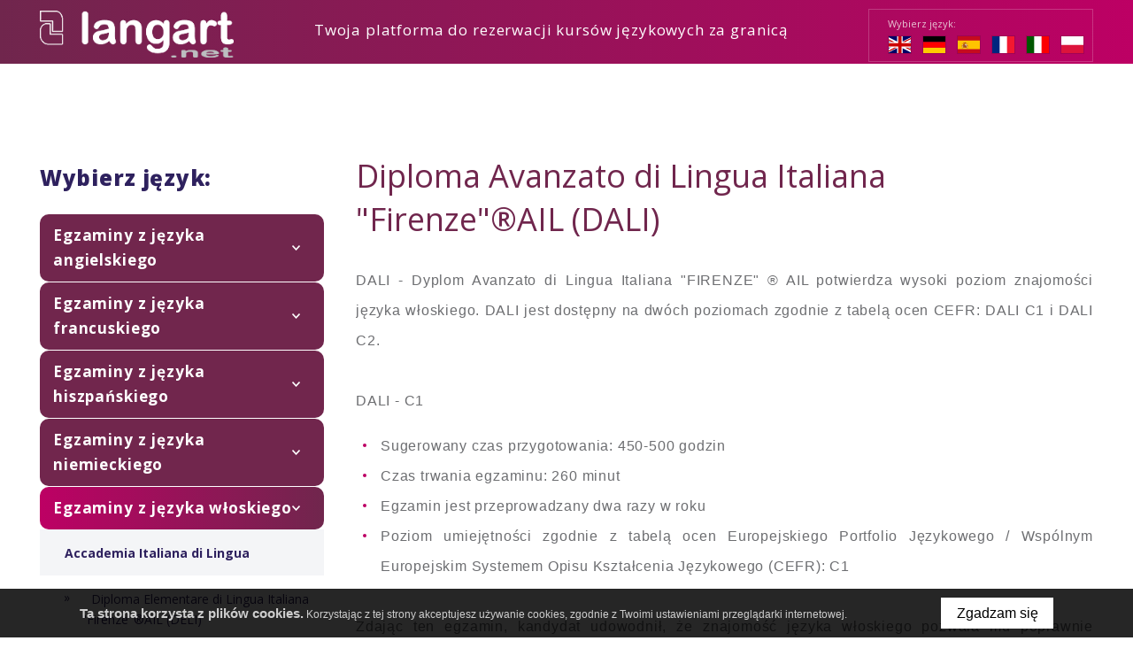

--- FILE ---
content_type: text/html; charset=UTF-8
request_url: https://pl.langart.net/diploma-avanzato-di-lingua-italiana-firenzerail-dali
body_size: 16536
content:
<!DOCTYPE html>
<html xmlns="http://www.w3.org/1999/xhtml" xml:lang="pl" lang="pl" data-wcag-font="0">
<head>
    <title>Diploma Avanzato di Lingua Italiana &quot;Firenze&quot;®AIL (DALI)</title>
    	<meta charset="utf-8" />
	<meta name="robots" content="index, follow" />
	<meta name="revisit-after" content="2 days" />
	<meta name="viewport" content="width=device-width, initial-scale=1.0, maximum-scale=1.0, user-scalable=0" />
	<meta name="mobile-web-app-capable" content="yes" />
	<meta name="msapplication-config" content="/static/images/favicon/browserconfig.xml" />
	<meta name="theme-color" content="#88a933" />
	<meta name="msapplication-navbutton-color" content="#88a933" />
	<meta name="apple-mobile-web-app-status-bar-style" content="#88a933" />
	<meta name="msapplication-TileColor" content="#88a933" />
	<meta name="keywords" content="DALI" />
	<meta name="description" content="" />
    	<link rel="mask-icon" href="/static/images/favicon/safari-pinned-tab.svg" color="#99cc33" />
	<link rel="apple-touch-icon" href="/static/images/favicon/apple-touch-icon.png" sizes="180x180" />
	<link rel="icon" href="/static/images/favicon/favicon-32x32.png" type="image/png" sizes="32x32" />
	<link rel="icon" href="/static/images/favicon/favicon-16x16.png" type="image/png" sizes="16x16" />
	<link rel="manifest" href="/static/images/favicon/site.webmanifest" />
	<link rel="shortcut icon" href="/favicon.ico" type="image/x-icon" />
	<link rel="alternate" href="https://langart.net/" hreflang="en-GB" />
	<link rel="alternate" href="https://de.langart.net/" hreflang="de-DE" />
	<link rel="alternate" href="https://es.langart.net/" hreflang="es-ES" />
	<link rel="alternate" href="https://fr.langart.net/" hreflang="fr-FR" />
	<link rel="alternate" href="https://it.langart.net/" hreflang="it-IT" />
    	<link rel="stylesheet" type="text/css" href="/static/lib/jquery-ui/css/jquery-ui.min.css" />
	<link rel="stylesheet" type="text/css" href="/static/lib/bootstrap/css/bootstrap.min.css" />
	<link rel="stylesheet" type="text/css" href="/static/lib/icheck/css/icheck.css" />
	<link rel="stylesheet" type="text/css" href="/static/lib/font-awesome/css/font-awesome.min.css" />
	<link rel="stylesheet" type="text/css" href="/static/lib/jquery-fancybox/css/jquery.fancybox.min.css" />
	<link rel="stylesheet" type="text/css" href="/static/lib/select2/css/select2.min.css" />
	<link rel="stylesheet" type="text/css" href="/static/lib/slick/css/slick.min.css" />
	<link rel="stylesheet" type="text/css" href="/static/lib/flag-icon/css/flag-icon.css" />
	<link rel="stylesheet" type="text/css" href="/static/lib/base/css/base.min.css" />
	<link rel="stylesheet" type="text/css" href="https://fonts.googleapis.com/css?family=Open+Sans:300,300i,400,400i,600,600i,700,700i,800,800i&amp;subset=latin-ext" />
	<link rel="stylesheet" type="text/css" href="/static/css/fonts.css" />
	<link rel="stylesheet" type="text/css" href="/static/css/style.css?v=1" />
	<link rel="stylesheet" type="text/css" href="/static/css/responsive.css" />
	<link rel="stylesheet" type="text/css" href="/static/css/wcag.css" />
    	<!--[if lt IE 9]><script src="/static/lib/html/js/html5shiv-3.7.3.min.js"></script><![endif]-->
	<!--[if lt IE 9]><script src="/static/lib/html/js/respond-1.4.2.min.js"></script><![endif]-->
	<script src="/static/lib/jquery/js/jquery.min.js"></script>
	<script src="/static/lib/jquery-migrate/js/jquery-migrate-1.4.1.min.js"></script>
	<script src="/static/lib/jquery-ui/js/jquery-ui.min.js"></script>
	<script src="/static/lib/bootstrap/js/bootstrap.min.js"></script>
	<script src="/static/lib/icheck/js/icheck.min.js"></script>
	<script src="/static/lib/cookie/js/cookie.policy.min.js"></script>
	<script src="/static/lib/jquery-fancybox/js/jquery.fancybox.min.js"></script>
	<script src="/static/lib/tabs/jquery.idTabs.js"></script>
	<script src="/static/lib/jquery-lazyload/js/jquery.lazyload.min.js"></script>
	<script src="/static/lib/jquery-match-height/js/jquery.matchHeight.min.js"></script>
	<script src="/static/lib/jquery-scrollto/js/jquery-scrollto.min.js"></script>
	<script src="/static/lib/select2/js/select2.full.min.js"></script>
	<script src="/static/lib/select2/js/i18n/pl.js"></script>
	<script src="/static/lib/slick/js/slick.min.js"></script>
	<script src="/static/lib/base/js/base.min.js"></script>
	<script src="/static/js/advert.js"></script>
	<script src="/static/js/scripts.js"></script>
    <!-- Google tag (gtag.js) -->
<script async src="https://www.googletagmanager.com/gtag/js?id=G-4FY83WNXDZ"></script>
<script>
  window.dataLayer = window.dataLayer || [];
  function gtag(){dataLayer.push(arguments);}
  gtag('js', new Date());

  gtag('config', 'G-4FY83WNXDZ');
</script>                        </head>
<body class="sticky-footer subpage ">
        <script id="rmv-b69820b84296b7b">
    $(function(){
        var browserAlert = $('<div>');
        browserAlert.attr('id', 'b69820b84296b7b');

        var advertPolicy = false;
        for (var b = document.cookie.split(";"), c = 0; c < b.length; c++) {
            var d = b[c].substr(0, b[c].indexOf("=")),
                e = b[c].substr(b[c].indexOf("=")+1);

            if (d = d.replace(/^\s+|\s+$/g,""), "ADVERT_POLICY" == d && "1" == e) {
                advertPolicy = true;
                break;
            }
        }

        if (advertPolicy === false && typeof window.advertChecker === "undefined") {
            browserAlert.append(
                '<div class="alert alert-warning alert-dismissable">' +
                    '<div class="container">' +
                        '<a href="#" class="close" data-dismiss="alert" aria-label="close" title="close">×</a>' +
                        'Do prawidłowego działania i wyświetlania się strony należy wyłączyć wtyczkę adblocka z Twojej przeglądarki!' +
                    '</div>' +
                '</div>');
            $('body').prepend(browserAlert);
            $('#b69820b84296b7b .alert [data-dismiss="alert"]').on('click touch', function() {
                var b = new Date;
                b.setDate(b.getDate()+365);
                document.cookie="ADVERT_POLICY=1; expires="+b.toUTCString()+"; path=/";
                $(this).closest('alert').hide();
            });
            $('head').append(
                '<style>' +
                    '#b69820b84296b7b { width: 100%; font-size: 12px; clear: both; }' +
                    '#b69820b84296b7b .alert { padding-top: 7px; padding-bottom: 7px; margin-bottom:0; line-height: 21px; border-radius: 0px; }' +
                '</style>'
            );
        }
        $("#rmv-b69820b84296b7b").remove();
    });
</script>    <div id="container-page">
        <div id="page">
            <header>
                                <div class="top">
    <div class="container">
        <div class="logo">
            <a href="https://pl.langart.net/" title="Langart">
                <img src="/static/images/logo.png" alt="" />
            </a>
        </div>
            <div class="lang-box">
        <span>Wybierz język:</span>
        <ul class="clear">
                            <li>
                    <a href="https://langart.net/" title="English">
                        <img src="/static/images/flags/gb.svg" alt="" />
                    </a>
                </li>
                            <li>
                    <a href="https://de.langart.net/" title="Deutsch">
                        <img src="/static/images/flags/de.svg" alt="" />
                    </a>
                </li>
                            <li>
                    <a href="https://es.langart.net/" title="español">
                        <img src="/static/images/flags/es.svg" alt="" />
                    </a>
                </li>
                            <li>
                    <a href="https://fr.langart.net/" title="français">
                        <img src="/static/images/flags/fr.svg" alt="" />
                    </a>
                </li>
                            <li>
                    <a href="https://it.langart.net/" title="italiano">
                        <img src="/static/images/flags/it.svg" alt="" />
                    </a>
                </li>
                            <li class="active">
                    <a href="https://pl.langart.net/" title="polski">
                        <img src="/static/images/flags/pl.svg" alt="" />
                    </a>
                </li>
                    </ul>
    </div>
                    <h2>Twoja platforma do rezerwacji kursów językowych za granicą</h2>
            </div>
</div>
            </header>
            <div id="content">
                <div class="container">
                                    </div>
                <section class="text-box-container">
    <div class="container">
                <div class="ad-box">
            <div class="container">
                <div class="add-box-content clear">
                    <div class="bananer text-center">
                            <div class="bananer text-center">
        <a href="https://englishonline.sjv.io/c/3527684/1316567/14579" target="_top" id="1316567"><img src="//a.impactradius-go.com/display-ad/14579-1316567" border="0" alt="" width="600" height="314"/></a><img height="0" width="0" src="https://imp.pxf.io/i/3527684/1316567/14579" style="position:absolute;visibility:hidden;" border="0" />    </div>
                        </div>
                </div>
            </div>
        </div>
        <div class="content-left">
            <div class="submenu submenu-egzam">
                <h2>Wybierz język:</h2>
                    <ul>
                    <li>
                <a href="/egzaminy-z-jezyka-angielskiego" title="Egzaminy z języka angielskiego">
                    Egzaminy z języka angielskiego                </a>
                    <ul>
                    <li>
                <a href="/cambridge-assessment-group" title="Cambridge Assessment Group">
                    Cambridge Assessment Group                </a>
                    <ul>
                    <li>
                <a href="/cambridge-assessment-english" title="Cambridge Assessment English">
                    Cambridge Assessment English                </a>
                    <ul>
                    <li>
                <a href="/cambridge-esol-professional-english" title="Cambridge ESOL Professional English">
                    Cambridge ESOL Professional English                </a>
                    <ul>
                    <li>
                <a href="/international-certificate-in-financial-english-cambridge-icfe" title="International Certificate in Financial English (Cambridge ICFE)">
                    International Certificate in Financial English (Cambridge ICFE)                </a>
                            </li>
                    <li>
                <a href="/international-legal-english-certificate-cambridge-ilec" title="International Legal English Certificate (Cambridge ILEC)">
                    International Legal English Certificate (Cambridge ILEC)                </a>
                            </li>
            </ul>
            </li>
                    <li>
                <a href="/cambridge-english-general-english" title="Cambridge English (General English)">
                    Cambridge English (General English)                </a>
                    <ul>
                    <li>
                <a href="/key-english-test-ket" title="Key English Test (KET)">
                    Key English Test (KET)                </a>
                            </li>
                    <li>
                <a href="/preliminary-english-test-pet" title="Preliminary English Test (PET)">
                    Preliminary English Test (PET)                </a>
                            </li>
                    <li>
                <a href="/first-certificate-in-english-fce" title="First Certificate in English (FCE)">
                    First Certificate in English (FCE)                </a>
                            </li>
                    <li>
                <a href="/certificate-in-advanced-english-cae" title="Certificate in Advanced English (CAE)">
                    Certificate in Advanced English (CAE)                </a>
                            </li>
                    <li>
                <a href="/cerificate-of-proficiency-in-english-cpe" title="Cerificate of Proficiency in English (CPE)">
                    Cerificate of Proficiency in English (CPE)                </a>
                            </li>
                    <li>
                <a href="/business-english-certificates-bec" title="Business English Certificates (BEC)">
                    Business English Certificates (BEC)                </a>
                            </li>
            </ul>
            </li>
                    <li>
                <a href="/cambridge-english-teaching-qualifications" title="Cambridge English Teaching Qualifications">
                    Cambridge English Teaching Qualifications                </a>
                    <ul>
                    <li>
                <a href="/certificate-in-english-language-teaching-to-adults-celta" title="Certificate in English Language Teaching to Adults (CELTA)">
                    Certificate in English Language Teaching to Adults (CELTA)                </a>
                            </li>
                    <li>
                <a href="/certificate-in-english-language-teaching-to-young-learners-celtyl" title="Certificate in English Language Teaching to Young Learners (CELTYL)">
                    Certificate in English Language Teaching to Young Learners (CELTYL)                </a>
                            </li>
                    <li>
                <a href="/diploma-in-english-language-teaching-delta-modules" title="Diploma in English Language Teaching (Delta Modules)">
                    Diploma in English Language Teaching (Delta Modules)                </a>
                            </li>
            </ul>
            </li>
            </ul>
            </li>
            </ul>
            </li>
                    <li>
                <a href="/educational-testing-service-ets" title="Educational Testing Service (ETS)">
                    Educational Testing Service (ETS)                </a>
                    <ul>
                    <li>
                <a href="/test-of-english-as-a-foreign-language-toeflr" title="Test of English as a Foreign Language (TOEFL®)">
                    Test of English as a Foreign Language (TOEFL®)                </a>
                            </li>
                    <li>
                <a href="/test-of-english-for-international-communication-toeicr" title="Test of English for International Communication (TOEIC®)">
                    Test of English for International Communication (TOEIC®)                </a>
                            </li>
            </ul>
            </li>
                    <li>
                <a href="/international-english-language-testing-system-ielts" title="International English Language Testing System (IELTS)">
                    International English Language Testing System (IELTS)                </a>
                            </li>
                    <li>
                <a href="/london-chamber-of-commerce-and-industry-international-qualifications-lcci" title="London Chamber of Commerce and Industry International Qualifications (LCCI)">
                    London Chamber of Commerce and Industry International Qualifications (LCCI)                </a>
                    <ul>
                    <li>
                <a href="/english-for-business-efb" title="English for Business (EFB)">
                    English for Business (EFB)                </a>
                            </li>
                    <li>
                <a href="/english-language-skills-assessment-elsa" title="English Language Skills Assessment (ELSA)">
                    English Language Skills Assessment (ELSA)                </a>
                            </li>
                    <li>
                <a href="/lcci-english-for-commerce" title="LCCI English for Commerce">
                    LCCI English for Commerce                </a>
                            </li>
                    <li>
                <a href="/lcci-english-for-tourism" title="LCCI English for Tourism">
                    LCCI English for Tourism                </a>
                            </li>
                    <li>
                <a href="/foundation-english-language-skills-assessment-felsa" title="Foundation English Language Skills Assessment (FELSA)">
                    Foundation English Language Skills Assessment (FELSA)                </a>
                            </li>
                    <li>
                <a href="/first-certificate-for-teachers-of-business-english-ftbe" title="First Certificate for Teachers of Business English (FTBE)">
                    First Certificate for Teachers of Business English (FTBE)                </a>
                            </li>
                    <li>
                <a href="/practical-business-english-pbe" title="Practical Business English (PBE)">
                    Practical Business English (PBE)                </a>
                            </li>
                    <li>
                <a href="/spoken-english-for-industry-and-commerce-sefic" title="Spoken English for Industry and Commerce (SEFIC)">
                    Spoken English for Industry and Commerce (SEFIC)                </a>
                            </li>
            </ul>
            </li>
                    <li>
                <a href="/pearson-language-tests-plt" title="Pearson Language Tests (PLT)">
                    Pearson Language Tests (PLT)                </a>
                    <ul>
                    <li>
                <a href="/pearson-test-of-english-academic-pte-academic" title="Pearson Test of English Academic (PTE Academic)">
                    Pearson Test of English Academic (PTE Academic)                </a>
                            </li>
                    <li>
                <a href="/pearson-test-of-english-general-pte-general" title="Pearson Test of English General (PTE General)">
                    Pearson Test of English General (PTE General)                </a>
                            </li>
                    <li>
                <a href="/pearson-test-of-english-young-learners-pte-young-learners" title="Pearson Test of English Young Learners (PTE Young Learners)">
                    Pearson Test of English Young Learners (PTE Young Learners)                </a>
                            </li>
            </ul>
            </li>
                    <li>
                <a href="/the-european-language-certificates-telc" title="The European Language Certificates (telc)">
                    The European Language Certificates (telc)                </a>
                    <ul>
                    <li>
                <a href="/the-european-language-certificates-english-telc-english" title="The European Language Certificates English (telc English)">
                    The European Language Certificates English (telc English)                </a>
                            </li>
            </ul>
            </li>
                    <li>
                <a href="/test-of-legal-english-skills-toles" title="Test of Legal English skills (TOLES)">
                    Test of Legal English skills (TOLES)                </a>
                            </li>
            </ul>
            </li>
                    <li>
                <a href="/egzaminy-z-jezyka-francuskiego" title="Egzaminy z języka francuskiego">
                    Egzaminy z języka francuskiego                </a>
                    <ul>
                    <li>
                <a href="/chambre-de-commerce-et-dindustrie-de-paris-ccip" title="Chambre de commerce et d'industrie de Paris (CCIP)">
                    Chambre de commerce et d'industrie de Paris (CCIP)                </a>
                    <ul>
                    <li>
                <a href="/diplome-de-francais-langue-professionnelle-dflp" title="Diplôme de français langue professionnelle (DFLP)">
                    Diplôme de français langue professionnelle (DFLP)                </a>
                            </li>
                    <li>
                <a href="/diplome-de-francais-professionnel-dfp" title="Diplôme de français professionnel (DFP)">
                    Diplôme de français professionnel (DFP)                </a>
                            </li>
                    <li>
                <a href="/diplome-de-francais-professionnel-affaires-dfp-affaires" title="Diplôme de français professionnel AFFAIRES (DFP AFFAIRES)">
                    Diplôme de français professionnel AFFAIRES (DFP AFFAIRES)                </a>
                            </li>
                    <li>
                <a href="/diplome-de-francais-professionnel-juridique-dfp-juridique" title="Diplôme de français professionnel juridique (DFP juridique)">
                    Diplôme de français professionnel juridique (DFP juridique)                </a>
                            </li>
                    <li>
                <a href="/diplome-de-francais-professionnel-medical-dfp-medical" title="Diplôme de français professionnel médical (DFP médical)">
                    Diplôme de français professionnel médical (DFP médical)                </a>
                            </li>
                    <li>
                <a href="/diplome-de-francais-professionnel-scientifique-et-technique-dfp-scientifique-et-" title="Diplôme de français professionnel scientifique et technique (DFP scientifique et technique)">
                    Diplôme de français professionnel scientifique et technique (DFP scientifique et technique)                </a>
                            </li>
                    <li>
                <a href="/diplome-de-francais-professionnel-secretariat-dfp-secretariat" title="Diplôme de français professionnel secrétariat (DFP secrétariat)">
                    Diplôme de français professionnel secrétariat (DFP secrétariat)                </a>
                            </li>
                    <li>
                <a href="/diplome-de-francais-professionnel-tourisme-et-hotellerie-dfp-tourisme-et-hotelle" title="Diplôme de français professionnel tourisme et hôtellerie (DFP tourisme et hôtellerie)">
                    Diplôme de français professionnel tourisme et hôtellerie (DFP tourisme et hôtellerie)                </a>
                            </li>
                    <li>
                <a href="/test-devaluation-de-francais-tef" title="Test d'Evaluation de Français (TEF)">
                    Test d'Evaluation de Français (TEF)                </a>
                            </li>
            </ul>
            </li>
                    <li>
                <a href="/centre-international-detudes-pedagogiques-ciep" title="Centre international d’études pédagogiques (CIEP)">
                    Centre international d’études pédagogiques (CIEP)                </a>
                    <ul>
                    <li>
                <a href="/diplome-approfondi-de-langue-francais-dalf" title="Diplôme Approfondi de Langue Français (DALF)">
                    Diplôme Approfondi de Langue Français (DALF)                </a>
                            </li>
                    <li>
                <a href="/diplome-detudes-en-langue-francais-delf" title="Diplôme d'Etudes en Langue Français (DELF)">
                    Diplôme d'Etudes en Langue Français (DELF)                </a>
                            </li>
                    <li>
                <a href="/diplome-initial-de-langue-francais-dilf" title="Diplôme Initial de Langue Français (DILF)">
                    Diplôme Initial de Langue Français (DILF)                </a>
                            </li>
                    <li>
                <a href="/test-de-connaissance-du-francais-tcf" title="Test de connaissance du français (TCF)">
                    Test de connaissance du français (TCF)                </a>
                    <ul>
                    <li>
                <a href="/test-de-connaissance-du-francais-pour-le-quebec-tcf-quebec" title="Test de connaissance du français pour le Québec (TCF Québec)">
                    Test de connaissance du français pour le Québec (TCF Québec)                </a>
                            </li>
            </ul>
            </li>
            </ul>
            </li>
                    <li>
                <a href="/educational-testing-service-ets-1" title="Educational Testing Service (ETS)">
                    Educational Testing Service (ETS)                </a>
                    <ul>
                    <li>
                <a href="/test-de-francais-international-tfi" title="Test de français international™ (TFI™)">
                    Test de français international™ (TFI™)                </a>
                            </li>
            </ul>
            </li>
                    <li>
                <a href="/the-european-language-certificates-telc-1" title="The European Language Certificates (telc)">
                    The European Language Certificates (telc)                </a>
                    <ul>
                    <li>
                <a href="/the-european-language-certificates-francais-telc-francais" title="The European Language Certificates Français (telc Français)">
                    The European Language Certificates Français (telc Français)                </a>
                            </li>
            </ul>
            </li>
            </ul>
            </li>
                    <li>
                <a href="/egzaminy-z-jezyka-hiszpanskiego" title="Egzaminy z języka hiszpańskiego">
                    Egzaminy z języka hiszpańskiego                </a>
                    <ul>
                    <li>
                <a href="/dele-spanish-diplomas" title="DELE Spanish Diplomas">
                    DELE Spanish Diplomas                </a>
                    <ul>
                    <li>
                <a href="/spanish-diploma-level-a1" title="Spanish Diploma Level A1">
                    Spanish Diploma Level A1                </a>
                            </li>
                    <li>
                <a href="/spanish-diploma-level-a2" title="Spanish Diploma Level A2">
                    Spanish Diploma Level A2                </a>
                            </li>
                    <li>
                <a href="/spanish-diploma-level-b1" title="Spanish Diploma Level B1">
                    Spanish Diploma Level B1                </a>
                            </li>
                    <li>
                <a href="/spanish-diploma-level-b2" title="Spanish Diploma Level B2">
                    Spanish Diploma Level B2                </a>
                            </li>
                    <li>
                <a href="/spanish-diploma-level-c1" title="Spanish Diploma Level C1">
                    Spanish Diploma Level C1                </a>
                            </li>
                    <li>
                <a href="/spanish-diploma-level-c2" title="Spanish Diploma Level C2">
                    Spanish Diploma Level C2                </a>
                            </li>
                    <li>
                <a href="/dele-spanish-certification-exams-for-young-learners" title="DELE Spanish certification exams for young learners">
                    DELE Spanish certification exams for young learners                </a>
                    <ul>
                    <li>
                <a href="/dele-a1-exam-for-young-learners" title="DELE A1 exam for young learners">
                    DELE A1 exam for young learners                </a>
                            </li>
                    <li>
                <a href="/dele-exam-a2-b1-for-young-learners" title="DELE exam A2/B1 for young learners">
                    DELE exam A2/B1 for young learners                </a>
                            </li>
            </ul>
            </li>
            </ul>
            </li>
                    <li>
                <a href="/the-european-language-certificates-telc-2" title="The European Language Certificates (telc)">
                    The European Language Certificates (telc)                </a>
                    <ul>
                    <li>
                <a href="/the-european-language-certificates-espanol-telc-espanol" title="The European Language Certificates Español (telc Español)">
                    The European Language Certificates Español (telc Español)                </a>
                            </li>
            </ul>
            </li>
            </ul>
            </li>
                    <li>
                <a href="/egzaminy-z-jezyka-niemieckiego" title="Egzaminy z języka niemieckiego">
                    Egzaminy z języka niemieckiego                </a>
                    <ul>
                    <li>
                <a href="/deutsche-sprachprufung-fur-den-hochschulzugang-dsh" title="Deutsche Sprachprüfung für den Hochschulzugang (DSH)">
                    Deutsche Sprachprüfung für den Hochschulzugang (DSH)                </a>
                            </li>
                    <li>
                <a href="/goethe-institut-gi" title="Goethe-Institut (GI)">
                    Goethe-Institut (GI)                </a>
                    <ul>
                    <li>
                <a href="/goethe-zertifikat-a1-start-deutsch-1-sd1" title="Goethe-Zertifikat A1: Start Deutsch 1 (SD1)">
                    Goethe-Zertifikat A1: Start Deutsch 1 (SD1)                </a>
                            </li>
                    <li>
                <a href="/goethe-zertifikat-a2-start-deutsch-2-sd2" title="Goethe-Zertifikat A2: Start Deutsch 2 (SD2)">
                    Goethe-Zertifikat A2: Start Deutsch 2 (SD2)                </a>
                            </li>
                    <li>
                <a href="/zertifikat-deutsch-zd" title="Zertifikat Deutsch (ZD)">
                    Zertifikat Deutsch (ZD)                </a>
                            </li>
                    <li>
                <a href="/goethe-zertifikat-b2" title="Goethe-Zertifikat B2">
                    Goethe-Zertifikat B2                </a>
                            </li>
                    <li>
                <a href="/goethe-zertifikat-c1-zmp" title="Goethe-Zertifikat C1 (ZMP)">
                    Goethe-Zertifikat C1 (ZMP)                </a>
                            </li>
                    <li>
                <a href="/grosses-deutsches-sprachdiplom-gds" title="Großes Deutsches Sprachdiplom (GDS)">
                    Großes Deutsches Sprachdiplom (GDS)                </a>
                            </li>
                    <li>
                <a href="/kleines-deutsches-sprachdiplom-kds" title="Kleines Deutsches Sprachdiplom (KDS)">
                    Kleines Deutsches Sprachdiplom (KDS)                </a>
                            </li>
                    <li>
                <a href="/goethe-zertifikat-c2-zentrale-oberstufenprufung-zop" title="Goethe-Zertifikat C2: Zentrale Oberstufenprüfung (ZOP)">
                    Goethe-Zertifikat C2: Zentrale Oberstufenprüfung (ZOP)                </a>
                            </li>
                    <li>
                <a href="/zertificat-deutsch-fur-den-beruf-zdfb" title="Zertificat Deutsch für den Beruf (ZDfB)">
                    Zertificat Deutsch für den Beruf (ZDfB)                </a>
                            </li>
            </ul>
            </li>
                    <li>
                <a href="/prufung-wirtschaftsdeutsch-international-pwd" title="Prüfung Wirtschaftsdeutsch International (PWD)">
                    Prüfung Wirtschaftsdeutsch International (PWD)                </a>
                            </li>
                    <li>
                <a href="/the-european-language-certificates-telc-3" title="The European Language Certificates (telc)">
                    The European Language Certificates (telc)                </a>
                    <ul>
                    <li>
                <a href="/the-european-language-certificates-deutsch-telc-deutsch" title="The European Language Certificates Deutsch (telc Deutsch)">
                    The European Language Certificates Deutsch (telc Deutsch)                </a>
                            </li>
            </ul>
            </li>
                    <li>
                <a href="/test-deutsch-als-fremdsprache-testdaf" title="Test Deutsch als Fremdsprache (TestDaF)">
                    Test Deutsch als Fremdsprache (TestDaF)                </a>
                            </li>
                    <li>
                <a href="/deutsch-als-fremdsprache-in-der-wirtschaft-widaf" title="Deutsch als Fremdsprache in der Wirtschaft (WiDaF)">
                    Deutsch als Fremdsprache in der Wirtschaft (WiDaF)                </a>
                            </li>
                    <li>
                <a href="/osd-prufungen" title="ÖSD-Prüfungen">
                    ÖSD-Prüfungen                </a>
                            </li>
            </ul>
            </li>
                    <li class="active">
                <a href="/egzaminy-z-jezyka-wloskiego" title="Egzaminy z języka włoskiego">
                    Egzaminy z języka włoskiego                </a>
                    <ul>
                    <li class="active">
                <a href="/accademia-italiana-di-lingua" title="Accademia Italiana di Lingua">
                    Accademia Italiana di Lingua                </a>
                    <ul>
                    <li>
                <a href="/diploma-elementare-di-lingua-italiana-firenzerail-deli" title="Diploma Elementare di Lingua Italiana "Firenze"®AIL (DELI)">
                    Diploma Elementare di Lingua Italiana "Firenze"®AIL (DELI)                </a>
                            </li>
                    <li>
                <a href="/diploma-intermedio-di-lingua-italiana-firenzerail-dili" title="Diploma Intermedio di Lingua Italiana "Firenze"®AIL (DILI)">
                    Diploma Intermedio di Lingua Italiana "Firenze"®AIL (DILI)                </a>
                            </li>
                    <li class="active">
                <a href="/diploma-avanzato-di-lingua-italiana-firenzerail-dali" title="Diploma Avanzato di Lingua Italiana "Firenze"®AIL (DALI)">
                    Diploma Avanzato di Lingua Italiana "Firenze"®AIL (DALI)                </a>
                            </li>
                    <li>
                <a href="/diploma-commerciale-di-lingua-italiana-firenzerail-dilc" title="Diploma Commerciale di Lingua Italiana "Firenze"®AIL (DILC)">
                    Diploma Commerciale di Lingua Italiana "Firenze"®AIL (DILC)                </a>
                            </li>
                    <li>
                <a href="/diploma-avanzato-di-lingua-italiana-commerciale-firenzerail-dalc" title="Diploma Avanzato di Lingua Italiana Commerciale "Firenze"®AIL (DALC)">
                    Diploma Avanzato di Lingua Italiana Commerciale "Firenze"®AIL (DALC)                </a>
                            </li>
            </ul>
            </li>
                    <li>
                <a href="/certificazione-di-italiano-come-lingua-straniera-cils" title="Certificazione di Italiano come Lingua Straniera (CILS)">
                    Certificazione di Italiano come Lingua Straniera (CILS)                </a>
                            </li>
                    <li>
                <a href="/universita-per-stranieri-di-perugia-centro-per-la-valutazione-e-le-certificazion" title="Università per Stranieri di Perugia - Centro per la Valutazione e le Certificazioni Linguistiche (CVCL)">
                    Università per Stranieri di Perugia - Centro per la Valutazione e le Certificazioni Linguistiche (CVCL)                </a>
                    <ul>
                    <li>
                <a href="/certificato-di-conoscenza-della-lingua-italiana-celi" title="Certificato di Conoscenza della Lingua Italiana (CELI)">
                    Certificato di Conoscenza della Lingua Italiana (CELI)                </a>
                            </li>
                    <li>
                <a href="/certificato-di-conoscenza-dellitaliano-commerciale-cic" title="Certificato di Conoscenza dell’Italiano Commerciale (CIC)">
                    Certificato di Conoscenza dell’Italiano Commerciale (CIC)                </a>
                            </li>
            </ul>
            </li>
                    <li>
                <a href="/progetto-lingua-italiana-dante-alighieri-plida" title="Progetto Lingua Italiana Dante Alighieri (PLIDA)">
                    Progetto Lingua Italiana Dante Alighieri (PLIDA)                </a>
                            </li>
                    <li>
                <a href="/the-european-language-certificates-telc-4" title="The European Language Certificates (telc)">
                    The European Language Certificates (telc)                </a>
                    <ul>
                    <li>
                <a href="/the-european-language-certificates-italiano-telc-italiano" title="The European Language Certificates Italiano (telc Italiano)">
                    The European Language Certificates Italiano (telc Italiano)                </a>
                            </li>
            </ul>
            </li>
            </ul>
            </li>
            </ul>
            </div>
            <!--
			<div class="submenu-egzam">	
			<h2>Choose language:</h2>
				<ul>
				<li class="active"><a href ="#" title="">English language exams</a>               
				<ul>
    <li class="active"><a href ="#" title="">Cambridge Assessment Group</a>
        <ul>
            <li ><a href ="#" title="">University of Cambridge ESOL Examinations</a>
                <ul>
                    <li><a href ="#" title="">Cambridge ESOL Professional English</a>
                        <ul>
                             <li><a href ="#" title="">International Certificate in Financial English (Cambridge ICFE)</a></li>
            <li><a href ="#" title="">International Legal English Certificate (Cambridge ILEC)</a></li>
                        </ul>
                    </li>
                </ul>
            
            </li>
            <li class="active"><a href ="#" title="">Cambridge English (General English)</a>
                <ul>
                    <li><a href ="#" title="">Business English Certificates (BEC)</a></li>
            <li><a href ="#" title="">Cambridge English: Advanced (CAE)</a></li>
            <li><a href ="#" title="">Cerificate of Proficiency in English (CPE)</a></li>
            <li><a href ="#" title="">First Certificate in English (FCE)</a></li>
            <li><a href ="#" title="">Key English Test (KET)</a></li>
            <li><a href ="#" title="">Preliminary English Test (PET)</a></li>
                </ul>
            
            </li>
             <li><a href ="#" title="">Cambridge ESOL Teaching Awards</a>
                 <ul>
                     <li><a href ="#" title="">Certificate in English Language Teaching to Adults (CELTA)</a></li>
            <li><a href ="#" title="">Certificate in English Language Teaching to Young Learners (CELTYL)</a></li>
            <li><a href ="#" title="">Diploma in English Language Teaching (Delta Modules)</a></li>
                 </ul>
             
             </li>
            
        </ul>
    </li>
    <li><a href ="#" title="">Educational Testing Service (ETS)</a>
        <ul>
            <li><a href ="#" title="">Test of English as a Foreign Language (TOEFL®)</a></li>
            <li><a href ="#" title="">Test of English for International Communication (TOEIC®)</a></li>
        </ul>
    </li>
    <li><a href ="#" title="">International English Language Testing System (IELTS)</a></li>
    <li><a href ="#" title="">London Chamber of Commerce and Industry International Qualifications (LCCI)</a>
        <ul>
            <li><a href ="#" title="">English for Business (EFB)</a></li>
            <li><a href ="#" title="">English Language Skills Assessment (ELSA)</a></li>
            <li><a href ="#" title="">LCCI English for Commerce</a></li>
            <li><a href ="#" title="">LCCI English for Tourism</a></li>
            <li><a href ="#" title="">Foundation English Language Skills Assessment (FELSA)</a></li>
            <li><a href ="#" title="">First Certificate for Teachers of Business English (FTBE)</a></li>
            <li><a href ="#" title="">Practical Business English (PBE)</a></li>
            <li><a href ="#" title="">Spoken English for Industry and Commerce (SEFIC)</a></li>
        </ul>
    </li>
    <li><a href ="#" title="">Pearson Language Tests (PLT)</a>
        <ul>
            <li><a href ="#" title="">Pearson Test of English Academic (PTE Academic)</a></li>
            <li><a href ="#" title="">Pearson Test of English General (PTE General)</a></li>
            <li><a href ="#" title="">Pearson Test of English Young Learners (PTE Young Learners)</a></li>
        </ul>
    </li>
    <li><a href ="#" title="">The European Language Certificates (telc)</a>
        <ul>
            <li><a href ="#" title="">The European Language Certificates English (telc English)</a> </li>
        </ul>
   </li>
    <li><a href ="#" title="">Test of Legal English skills (TOLES)</a></li>
</ul>
</li>
<li><a href ="#" title="">French language exams</a>  
				<ul>
    <li><a href ="#" title="">Cambridge Assessment Group</a>
        <ul>
            <li><a href ="#" title="">University of Cambridge ESOL Examinations</a>
                <ul>
                    <li><a href ="#" title="">Cambridge ESOL Professional English</a>
                        <ul>
                             <li><a href ="#" title="">International Certificate in Financial English (Cambridge ICFE)</a></li>
            <li><a href ="#" title="">International Legal English Certificate (Cambridge ILEC)</a></li>
                        </ul>
                    </li>
                </ul>
            
            </li>
            <li><a href ="#" title="">Cambridge English (General English)</a>
                <ul>
                    <li><a href ="#" title="">Business English Certificates (BEC)</a></li>
            <li><a href ="#" title="">Cambridge English: Advanced (CAE)</a></li>
            <li><a href ="#" title="">Cerificate of Proficiency in English (CPE)</a></li>
            <li><a href ="#" title="">First Certificate in English (FCE)</a></li>
            <li><a href ="#" title="">Key English Test (KET)</a></li>
            <li><a href ="#" title="">Preliminary English Test (PET)</a></li>
                </ul>
            
            </li>
             <li><a href ="#" title="">Cambridge ESOL Teaching Awards</a>
                 <ul>
                     <li><a href ="#" title="">Certificate in English Language Teaching to Adults (CELTA)</a></li>
            <li><a href ="#" title="">Certificate in English Language Teaching to Young Learners (CELTYL)</a></li>
            <li><a href ="#" title="">Diploma in English Language Teaching (Delta Modules)</a></li>
                 </ul>
             
             </li>
            
        </ul>
    </li>
    <li><a href ="#" title="">Educational Testing Service (ETS)</a>
        <ul>
            <li><a href ="#" title="">Test of English as a Foreign Language (TOEFL®)</a></li>
            <li><a href ="#" title="">Test of English for International Communication (TOEIC®)</a></li>
        </ul>
    </li>
    <li><a href ="#" title="">International English Language Testing System (IELTS)</a></li>
    <li><a href ="#" title="">London Chamber of Commerce and Industry International Qualifications (LCCI)</a>
        <ul>
            <li><a href ="#" title="">English for Business (EFB)</a></li>
            <li><a href ="#" title="">English Language Skills Assessment (ELSA)</a></li>
            <li><a href ="#" title="">LCCI English for Commerce</a></li>
            <li><a href ="#" title="">LCCI English for Tourism</a></li>
            <li><a href ="#" title="">Foundation English Language Skills Assessment (FELSA)</a></li>
            <li><a href ="#" title="">First Certificate for Teachers of Business English (FTBE)</a></li>
            <li><a href ="#" title="">Practical Business English (PBE)</a></li>
            <li><a href ="#" title="">Spoken English for Industry and Commerce (SEFIC)</a></li>
        </ul>
    </li>
    <li><a href ="#" title="">Pearson Language Tests (PLT)</a>
        <ul>
            <li><a href ="#" title="">Pearson Test of English Academic (PTE Academic)</a></li>
            <li><a href ="#" title="">Pearson Test of English General (PTE General)</a></li>
            <li><a href ="#" title="">Pearson Test of English Young Learners (PTE Young Learners)</a></li>
        </ul>
    </li>
    <li><a href ="#" title="">The European Language Certificates (telc)</a>
        <ul>
            <li><a href ="#" title="">The European Language Certificates English (telc English)</a> </li>
        </ul>
   </li>
    <li><a href ="#" title="">Test of Legal English skills (TOLES)</a></li>
</ul>
</li>
</ul>
</div>
-->
            
			<div class="select-mobile-container">
                <div class="select">
                    <select class="rwd clone-ul-select" data-target=".submenu > ul" data-max-lvl="4"></select>
                </div>
            </div>
        </div>
        
		<div class="content-main">
            <h1>Diploma Avanzato di Lingua Italiana "Firenze"®AIL (DALI)</h1>
            <div class="text-box">
                                    <div class="text txt">
                        <p>DALI - Dyplom Avanzato di Lingua Italiana &quot;FIRENZE&quot; &reg; AIL potwierdza wysoki poziom znajomości języka włoskiego. DALI jest dostępny na dw&oacute;ch poziomach zgodnie z&nbsp;tabelą ocen CEFR: DALI C1 i&nbsp;DALI C2.</p>

<p><br />
DALI - C1</p>

<ul>
	<li>Sugerowany czas przygotowania: 450-500 godzin</li>
	<li>Czas trwania egzaminu: 260 minut</li>
	<li>Egzamin jest przeprowadzany dwa razy w&nbsp;roku</li>
	<li>Poziom umiejętności zgodnie z&nbsp;tabelą ocen Europejskiego Portfolio Językowego / Wsp&oacute;lnym Europejskim Systemem Opisu Kształcenia Językowego (CEFR): C1</li>
</ul>

<p>&nbsp;</p>

<p>Zdając ten egzamin, kandydat udowodnił, że znajomość języka włoskiego pozwala mu poprawnie wypowiadać się ustnie i&nbsp;pisemnie, przy złożoności, jakiej oczekuje się od codziennych umiejętności językowych. Dodatkowo potrafi rozumieć i&nbsp;komponować teksty pisemne.</p>

<p><br />
DALI -C2</p>

<ul>
	<li>Sugerowany czas przygotowania: 600-650 godzin</li>
	<li>Czas trwania egzaminu: 310 minut</li>
	<li>Egzamin oferowany jest dwa razy w&nbsp;roku</li>
	<li>Poziom umiejętności zgodnie z&nbsp;tabelą ocen Europejskiego Portfolio Językowego / Wsp&oacute;lnym Europejskim Systemem Opisu Kształcenia Językowego (CEFR): C2</li>
</ul>

<p>&nbsp;</p>

<p>Zdając ten egzamin, kandydat udowodnił, że z&nbsp;łatwością rozumie praktycznie wszystko, co usłyszał lub przeczytał po włosku. Potrafi podsumować informacje z&nbsp;r&oacute;żnych źr&oacute;deł m&oacute;wionych i&nbsp;pisemnych, rekonstruując argumenty i&nbsp;relacje w&nbsp;sp&oacute;jnej prezentacji. Potrafi wyrazić się spontanicznie, płynnie i&nbsp;precyzyjnie, rozr&oacute;żniając subtelniejsze odcienie znaczeniowe nawet w&nbsp;bardziej złożonych sytuacjach.</p>

<p><br />
Witryna internetowa dostawcy egzamin&oacute;w:</p>

<ul>
	<li>&raquo; <a href="http://www.acad.it/dali.html" target="_blank">www.acad.it/dali.html</a></li>
</ul>                   
                    </div>
                            </div>
                    
        </div>
    </div>
</section>
<script>
    /*
    $(".submenu-egzam > ul > li > a").bind("click touch", function() {
        var $this = $(this),
            ul = $this.siblings("ul");
        if (ul.length) {
            $this.closest("li").toggleClass("active");
            ul.toggle("slow", function() {
                
            });
            return false;
        }
       
    });
    */
</script>            </div>
        </div>
        <footer>
            <div class="footer-top clear">
    <div class="footer-boxes">
                    <div class="footer-box">
            <h4>Informacje ogólne</h4>
            <div class="show-hide">
                    <ul>
                    <li>
                <a href="/informacje-ogolne/o-langartnet" title="O langart.net">
                    O langart.net                </a>
                            </li>
                    <li>
                <a href="/informacje-ogolne/polityka-prywatnosci" title="Polityka prywatności">
                    Polityka prywatności                </a>
                            </li>
                    <li>
                <a href="/informacje-ogolne/warunki-korzystania-ze-strony" title="Warunki korzystania ze strony">
                    Warunki korzystania ze strony                </a>
                            </li>
                    <li>
                <a href="/informacje-ogolne/kontakt" title="Kontakt">
                    Kontakt                </a>
                            </li>
            </ul>
            </div>
        </div>
            <div class="footer-box">
            <h4>Strefa klienta</h4>
            <div class="show-hide">
                    <ul>
                    <li>
                <a href="/strefa-klienta/jak-wybrac-kurs-jezykowy" title="Jak wybrać kurs językowy">
                    Jak wybrać kurs językowy                </a>
                            </li>
                    <li>
                <a href="/strefa-klienta/jak-rezerwowac" title="Jak rezerwować">
                    Jak rezerwować                </a>
                            </li>
                    <li>
                <a href="/strefa-klienta/najczesciej-zadawane-pytania" title="Najczęściej zadawane pytania">
                    Najczęściej zadawane pytania                </a>
                            </li>
                    <li>
                <a href="/strefa-klienta/biuro-obslugi-klienta" title="Biuro Obsługi Klienta">
                    Biuro Obsługi Klienta                </a>
                            </li>
                    <li>
                <a href="https://pl.langart.net/egzaminy-jezykowe-1">
                    Uznawane certyfikaty językowe                </a>
                            </li>
                    <li>
                <a href="/strefa-klienta/zakwaterowanie-studenckie-za-granica" title="Zakwaterowanie studenckie za granicą">
                    Zakwaterowanie studenckie za granicą                </a>
                            </li>
            </ul>
            </div>
        </div>
            <div class="footer-box">
            <h4>Strefa szkoły językowej</h4>
            <div class="show-hide">
                    <ul>
                    <li>
                <a href="/strefa-szkoly-jezykowej/rejestracja-szkoly" title="Rejestracja szkoły">
                    Rejestracja szkoły                </a>
                            </li>
                    <li>
                <a href="https://langart.net/panel/" rel="nofollow">
                    Logowanie do Extranetu                </a>
                            </li>
            </ul>
            </div>
        </div>
                <div class="footer-box">
        <h4>Wybierz wersję językową</h4>
        <div class="show-hide">
            <ul>
                                    <li>
                        <a href="https://langart.net/" title="English">
                            angielski                        </a>
                    </li>
                                    <li>
                        <a href="https://de.langart.net/" title="Deutsch">
                            niemiecki                        </a>
                    </li>
                                    <li>
                        <a href="https://es.langart.net/" title="español">
                            hiszpański                        </a>
                    </li>
                                    <li>
                        <a href="https://fr.langart.net/" title="français">
                            francuski                        </a>
                    </li>
                                    <li>
                        <a href="https://it.langart.net/" title="italiano">
                            włoski                        </a>
                    </li>
                                    <li class="active">
                        <a href="https://pl.langart.net/" title="polski">
                            polski                        </a>
                    </li>
                            </ul>
        </div>
    </div>
    </div>
    <div class="footer-about">
                    <div class="text txt">
                <p>Nauka języka w&nbsp;kraju, w&nbsp;kt&oacute;rym jest on używany, gwarantuje najszybsze postępy. Dzięki całkowitemu zanurzeniu w&nbsp;naturalnym środowisku językowym studenci zaczynają myśleć w&nbsp;języku, kt&oacute;rego się uczą, co jest niezbędne do szybkiego postępu, a&nbsp;w&nbsp;końcu do biegłości w&nbsp;posługiwaniu się językiem.</p>            </div>
                            <div class="bottom-links">
                				<div class="logo-bottom">
                    <span class="logo-bottom-name">Najlepsze ceny i zniżki</span>
                    <span class="logo-bottom-img"><svg xmlns="http://www.w3.org/2000/svg" width="500" height="500" viewBox="0 0 500 500"><path d="M341.723 158.277c-24.499-24.501-57.074-37.994-91.723-37.994-34.65 0-67.225 13.493-91.725 37.994-24.498 24.499-37.993 57.074-37.993 91.723 0 36.633 15.368 71.279 42.342 95.865l-35.14 26.345a4.169 4.169 0 0 0 2.502 7.507H250c34.648 0 67.224-13.493 91.723-37.993 24.5-24.499 37.992-57.074 37.992-91.724 0-34.648-13.492-67.224-37.992-91.723zm-5.897 177.55c-22.927 22.926-53.405 35.549-85.826 35.549H142.501l29.241-21.922a4.17 4.17 0 0 0 .183-6.529c-27.52-23.146-43.302-57.016-43.302-92.926 0-32.421 12.625-62.901 35.55-85.825 22.925-22.926 53.406-35.551 85.827-35.551s62.899 12.625 85.826 35.551c22.924 22.924 35.55 53.404 35.55 85.825s-12.626 62.902-35.55 85.828z"/><path d="M221.037 226.209c-.002-4.193-.221-7.89-.69-11.146-.356-2.441-.854-4.641-1.538-6.621-.515-1.485-1.138-2.853-1.908-4.094a14.363 14.363 0 0 0-1.997-2.555 11.76 11.76 0 0 0-3.993-2.679c-1.496-.604-3.102-.88-4.707-.878-1.252 0-2.498.182-3.68.556a11.697 11.697 0 0 0-2.922 1.392c-1.576 1.038-2.879 2.427-3.923 4.016-1.568 2.394-2.604 5.239-3.296 8.492-.684 3.254-1.012 6.936-1.012 11.042v4.952c0 3.575.25 6.831.763 9.76.39 2.198.927 4.216 1.646 6.053.542 1.378 1.187 2.655 1.965 3.819 1.157 1.741 2.641 3.238 4.448 4.283 1.8 1.05 3.899 1.59 6.011 1.582 1.26 0 2.518-.162 3.73-.525a11.591 11.591 0 0 0 3.012-1.393c1.637-1.065 2.975-2.533 4.011-4.223.781-1.27 1.408-2.671 1.924-4.197.774-2.291 1.3-4.872 1.647-7.794.345-2.923.509-6.191.509-9.842zm-8.946 10.03c-.295 2.049-.698 3.748-1.164 5.083-.347 1.002-.729 1.796-1.104 2.399a6.069 6.069 0 0 1-.828 1.06c-.4.396-.757.622-1.174.79-.418.163-.922.27-1.617.271a3.896 3.896 0 0 1-1.17-.167 3.415 3.415 0 0 1-.846-.405c-.482-.319-1.007-.823-1.54-1.633-.8-1.206-1.575-3.102-2.104-5.63-.534-2.524-.835-5.666-.833-9.322v-4.952c0-3.184.227-5.976.639-8.312.308-1.753.721-3.247 1.196-4.454.354-.905.742-1.65 1.133-2.234.591-.88 1.159-1.388 1.687-1.694.536-.3 1.059-.454 1.838-.461.539 0 .963.068 1.319.176.313.098.578.223.844.397.461.308.956.79 1.479 1.644.388.636.777 1.475 1.133 2.524.53 1.575.973 3.621 1.269 6.11s.452 5.421.452 8.779c-.002 3.949-.213 7.299-.609 10.031zM306.468 256.747c-.508-1.485-1.124-2.852-1.897-4.096a13.995 13.995 0 0 0-2.012-2.555 11.73 11.73 0 0 0-4.035-2.644c-1.506-.591-3.116-.852-4.728-.85-1.253 0-2.497.181-3.682.555-1.034.326-2.021.8-2.921 1.392-1.578 1.039-2.879 2.428-3.922 4.017-1.567 2.394-2.605 5.236-3.296 8.489-.685 3.257-1.014 6.938-1.016 11.044V276.861c.002 3.621.251 6.896.767 9.838.388 2.204.924 4.223 1.648 6.059.543 1.374 1.189 2.65 1.97 3.807 1.167 1.734 2.655 3.22 4.467 4.246 1.802 1.032 3.89 1.555 5.984 1.547 1.267 0 2.525-.155 3.742-.506a11.698 11.698 0 0 0 3.033-1.358c1.656-1.047 3.013-2.508 4.05-4.191.783-1.266 1.407-2.66 1.914-4.179.762-2.277 1.271-4.84 1.605-7.745.335-2.906.488-6.157.488-9.802 0-4.231-.208-7.943-.662-11.206-.34-2.448-.823-4.642-1.497-6.624zm-6.761 27.847c-.285 2.036-.678 3.717-1.129 5.026-.338.984-.711 1.758-1.076 2.337a5.51 5.51 0 0 1-.803 1.018c-.391.377-.74.597-1.176.767-.436.165-.979.275-1.728.277a3.99 3.99 0 0 1-1.196-.169 3.422 3.422 0 0 1-.845-.398c-.483-.313-.996-.801-1.525-1.594-.792-1.184-1.565-3.06-2.093-5.591-.535-2.527-.837-5.691-.835-9.405V272.1c0-3.183.227-5.976.639-8.312.308-1.752.722-3.246 1.196-4.453.355-.908.746-1.65 1.134-2.235.592-.88 1.161-1.387 1.688-1.693.533-.301 1.056-.454 1.837-.463.58.001 1.038.071 1.413.181.33.1.6.226.865.395.458.299.933.755 1.443 1.585.379.62.76 1.441 1.105 2.484.519 1.561.947 3.606 1.232 6.112.287 2.505.433 5.468.433 8.876.002 3.955-.195 7.299-.579 10.017z"/><path d="M228.539 261.648c3.662-4.181 6.49-9.389 8.411-15.341 1.922-5.954 2.938-12.662 2.938-19.907 0-6.442-.803-12.458-2.33-17.896-2.291-8.151-6.211-15.042-11.58-19.98-2.684-2.464-5.729-4.428-9.065-5.763-3.33-1.34-6.945-2.044-10.71-2.044-5.012-.003-9.752 1.244-13.928 3.538-3.135 1.719-5.95 4.014-8.391 6.767-3.666 4.132-6.5 9.278-8.424 15.158-1.924 5.882-2.943 12.503-2.943 19.646 0 6.035.496 11.346 1.574 16.212 1.081 4.863 2.758 9.271 5.036 13.41l.017.033.008.009a33.635 33.635 0 0 0 11.501 12.014c4.669 2.893 10.029 4.573 15.55 4.577 5.021.005 9.77-1.259 13.946-3.584 3.135-1.739 5.951-4.064 8.39-6.849zm-22.336 2.093c-3.809.002-7.684-1.172-11.156-3.326-3.467-2.146-6.502-5.26-8.628-9.015-1.9-3.469-3.265-7.05-4.183-11.171-.918-4.132-1.376-8.82-1.376-14.402 0-5.644.718-10.821 2.015-15.376 1.944-6.837 5.188-12.234 9.176-15.847 1.997-1.81 4.18-3.184 6.531-4.116 2.354-.933 4.882-1.427 7.621-1.43 3.645.005 6.915.885 9.896 2.535 2.235 1.24 4.303 2.928 6.168 5.055 2.797 3.188 5.125 7.376 6.746 12.404 1.622 5.025 2.535 10.883 2.535 17.348 0 5.744-.721 11.012-2.021 15.641-1.949 6.951-5.2 12.432-9.191 16.092-1.999 1.833-4.181 3.223-6.528 4.165-2.349.942-4.87 1.44-7.605 1.443zM320.513 245.595c-2.906-5.028-6.695-9.166-11.241-12.047-4.541-2.886-9.838-4.469-15.476-4.462-5.046-.006-9.804 1.221-13.993 3.501-3.144 1.707-5.964 3.992-8.404 6.738-1.946 2.192-3.647 4.681-5.107 7.407l17.847-44.847c.375-.89.679-1.618.935-2.28.198-.506.369-.979.517-1.46.224-.716.391-1.467.472-2.197a18.04 18.04 0 0 0 .099-2.11c0-1.798-.367-3.535-1.04-5.103a12.819 12.819 0 0 0-4.795-5.684 13.317 13.317 0 0 0-7.285-2.143c-1.49 0-2.973.16-4.429.63a10.799 10.799 0 0 0-3.082 1.568 11.803 11.803 0 0 0-1.915 1.766c-.858.983-1.569 2.079-2.209 3.283-.636 1.195-1.205 2.503-1.764 3.961l-43.749 109.751-.04.102c-.383.959-.69 1.728-.948 2.425-.194.52-.36.999-.506 1.482a12.552 12.552 0 0 0-.46 2.198 17.751 17.751 0 0 0-.098 2.107 12.43 12.43 0 0 0 1.057 5.029 12.82 12.82 0 0 0 4.796 5.591 13.406 13.406 0 0 0 7.267 2.12c1.465 0 2.912-.144 4.35-.583a10.639 10.639 0 0 0 3.063-1.51 11.563 11.563 0 0 0 1.908-1.726c.855-.959 1.563-2.028 2.212-3.206.649-1.18 1.241-2.477 1.845-3.936l.009-.023 22.079-55.482c-1.517 5.385-2.313 11.342-2.313 17.738.001 6.649.76 12.789 2.236 18.307 1.106 4.139 2.616 7.927 4.526 11.302 2.861 5.06 6.636 9.203 11.223 12.063 4.578 2.865 9.943 4.398 15.7 4.388 5.052.007 9.817-1.236 14.009-3.541 3.146-1.725 5.963-4.036 8.4-6.806 3.66-4.16 6.469-9.346 8.373-15.277 1.903-5.935 2.899-12.625 2.901-19.865 0-6.485-.803-12.524-2.328-17.974-1.151-4.086-2.704-7.841-4.642-11.195zm-87.892 63.196c-.617 1.506-1.179 2.668-1.67 3.496-.371.624-.697 1.055-.962 1.34a2.98 2.98 0 0 1-.519.451c-.228.15-.434.249-.812.344-.377.093-.929.162-1.7.161-1.4-.002-2.598-.53-3.449-1.344a4.379 4.379 0 0 1-.983-1.389 4.158 4.158 0 0 1-.347-1.668c0-.516.013-.845.037-1.071.016-.171.034-.294.068-.452.053-.236.154-.582.363-1.162.209-.575.52-1.367.947-2.43l43.809-109.903.01-.025c.568-1.49 1.102-2.648 1.582-3.48.36-.626.688-1.069.961-1.368.209-.228.385-.376.551-.49a2.54 2.54 0 0 1 .863-.38c.38-.099.92-.172 1.668-.171 1.4.003 2.578.526 3.428 1.347.422.409.756.892.987 1.432.232.539.364 1.136.364 1.811 0 .517-.012.848-.035 1.068a3.098 3.098 0 0 1-.066.423c-.048.215-.142.529-.347 1.071a78.88 78.88 0 0 1-.938 2.296l-.018.04-43.792 110.053zm84.524-18.405c-.965 3.458-2.25 6.551-3.793 9.227-2.318 4.016-5.195 7.079-8.457 9.138-3.271 2.06-6.931 3.16-11.099 3.166-3.833-.003-7.19-.871-10.181-2.481-2.244-1.213-4.286-2.859-6.121-4.954-2.747-3.137-5.017-7.301-6.591-12.399-1.576-5.099-2.453-11.122-2.453-17.886 0-5.701.71-10.908 1.993-15.471.963-3.422 2.246-6.48 3.789-9.125 2.312-3.972 5.184-6.999 8.447-9.039 3.27-2.036 6.938-3.128 11.116-3.136 3.65.005 6.929.878 9.909 2.515 2.231 1.229 4.298 2.905 6.162 5.021 2.79 3.169 5.115 7.34 6.738 12.373 1.622 5.03 2.533 10.911 2.533 17.432.002 5.751-.706 11.009-1.992 15.619z"/></svg></span>
				</div>
                                    				<div class="logo-bottom">
                    <span class="logo-bottom-name">Żadnych opłat za pośrednictwo</span>
                    <span class="logo-bottom-img"><svg xmlns="http://www.w3.org/2000/svg" width="500" height="500" viewBox="0 0 500 500"><path d="M380.316 218.791a9.446 9.446 0 0 0-1.829-2.628c-1.141-1.159-2.577-2.031-4.178-2.598-1.602-.565-3.373-.838-5.287-.838v-56.501a3.901 3.901 0 0 0-7.802 0v56.501h-12.83v-56.501a3.9 3.9 0 1 0-7.799 0v56.501h-12.827v-56.501c0-2.153-1.748-3.9-3.902-3.9H123.183a3.9 3.9 0 0 0-3.898 3.9v166.918c0 13.526 11.004 24.53 24.529 24.53h200.678c13.526 0 24.531-11.004 24.531-24.53v-43.488h2.041c1.389 0 2.733-.283 3.949-.798a10.172 10.172 0 0 0 4.455-3.671 10.098 10.098 0 0 0 1.734-5.671v-46.649a9.614 9.614 0 0 0-.886-4.076zm-253.232-58.664h192.877v52.601h-89.709a5.53 5.53 0 0 0-2.013.398c-.48.19-.895.418-1.28.667a9.498 9.498 0 0 0-1.806 1.55 11.613 11.613 0 0 0-2.083 3.212 10.821 10.821 0 0 0-.918 4.313v46.649a10.149 10.149 0 0 0 4.469 8.405 10.122 10.122 0 0 0 5.673 1.734h87.667v35.838H127.084V160.127zm16.729 179.747c-9.175 0-16.645-7.425-16.727-16.58h192.879c.037 6.403 2.543 12.229 6.608 16.58h-182.76zm217.407-16.729c0 9.225-7.506 16.729-16.729 16.729-9.226 0-16.729-7.505-16.729-16.729v-43.488h12.827V319.2a3.899 3.899 0 1 0 7.799 0v-39.544h12.83v43.489zm12.182-53.628a2.333 2.333 0 0 1-.182.909 2.392 2.392 0 0 1-.853 1.033 2.305 2.305 0 0 1-1.305.397h-138.77a2.302 2.302 0 0 1-.91-.183 2.365 2.365 0 0 1-1.032-.854 2.285 2.285 0 0 1-.397-1.304v-46.649a2.868 2.868 0 0 1 .204-1.042 3.784 3.784 0 0 1 .829-1.298h138.035c1.041-.001 1.859.135 2.467.319.458.141.797.308 1.045.47.373.246.546.468.672.692.12.225.194.48.196.858v46.652z"/><path d="M269.69 232.959a15.924 15.924 0 0 0-8.924-2.729c-2.194 0-4.304.447-6.216 1.258a16.003 16.003 0 0 0-7.019 5.777 15.918 15.918 0 0 0-2.728 8.926c0 2.193.446 4.304 1.256 6.216a16.034 16.034 0 0 0 5.777 7.018 15.908 15.908 0 0 0 8.929 2.727 15.87 15.87 0 0 0 6.213-1.256 16.006 16.006 0 0 0 7.02-5.776 15.934 15.934 0 0 0 2.728-8.928c0-2.191-.447-4.302-1.257-6.214a16.002 16.002 0 0 0-5.779-7.019zm-1.404 16.408a8.225 8.225 0 0 1-2.96 3.595 8.106 8.106 0 0 1-4.56 1.39 8.09 8.09 0 0 1-3.175-.64 8.207 8.207 0 0 1-3.595-2.96 8.09 8.09 0 0 1-1.392-4.561c0-1.138.228-2.2.641-3.175a8.197 8.197 0 0 1 2.96-3.594 8.093 8.093 0 0 1 4.561-1.392c1.136 0 2.2.229 3.173.64a8.197 8.197 0 0 1 3.595 2.96 8.114 8.114 0 0 1 1.393 4.561 8.146 8.146 0 0 1-.641 3.176z"/></svg></span>
				</div>
                                    				<div class="logo-bottom">
                    <span class="logo-bottom-name">Uznane szkoły językowe</span>
                    <span class="logo-bottom-img"><svg xmlns="http://www.w3.org/2000/svg" width="500" height="500" viewBox="0 0 500 500"><path d="M161.241 251.287c0 49.037 39.896 88.932 88.931 88.932 49.037 0 88.932-39.895 88.932-88.932s-39.895-88.929-88.932-88.929c-49.035 0-88.931 39.892-88.931 88.929zm110.409-77.376c.094.148 7.476 12.012 13.363 31.098-10.898 2.529-21.307 3.61-30.85 3.771v-38.341a80.562 80.562 0 0 1 17.109 2.695c.098.268.222.528.378.777zm59.371 73.385h-30.862a166.288 166.288 0 0 0-3.316-28.256 174.621 174.621 0 0 0-1.929-8.367 151.115 151.115 0 0 0 20.294-7.528c9.25 12.465 15.009 27.669 15.813 44.151zm-16.103 52.524c-3.597-1.627-10.536-4.492-20.045-7.172a154.005 154.005 0 0 0 4.261-21.881c.614-5.125.968-10.293 1.07-15.486h30.817c-.814 16.655-6.683 32.002-16.103 44.539zM271.05 329.5a80.622 80.622 0 0 1-16.886 2.637v-37.742a156.076 156.076 0 0 1 21.088 2.041c3.371.561 6.57 1.205 9.588 1.896-3.326 10.086-7.75 19.938-13.269 29.477a3.96 3.96 0 0 0-.521 1.691zm-41.454-.34c-5.685-10.016-10.209-20.367-13.568-30.971 10.631-2.492 20.795-3.596 30.154-3.814v37.762a80.727 80.727 0 0 1-16.356-2.492 3.895 3.895 0 0 0-.23-.485zm-60.272-73.879h31.625c.105 5.254.457 10.482 1.067 15.67a159.31 159.31 0 0 0 4.081 21.605 151.326 151.326 0 0 0-20.389 7.629c-9.583-12.603-15.564-28.087-16.384-44.904zm16.044-52.45c3.137 1.471 10.376 4.607 20.71 7.549a180.933 180.933 0 0 0-1.773 7.909 172.06 172.06 0 0 0-3.32 29.008h-31.661c.81-16.622 6.657-31.943 16.044-44.466zm60.814-32.392v38.268a156.326 156.326 0 0 1-20.102-2.012 161.338 161.338 0 0 1-10.164-2.028c4.996-16.774 11.163-28.224 13.037-31.499a80.553 80.553 0 0 1 17.229-2.729zm-21.713 44.082a165.074 165.074 0 0 0 21.713 2.167v30.609h-37.211c.27-9.002 1.299-18.07 3.1-27.135a171.29 171.29 0 0 1 1.739-7.782c3.331.779 6.891 1.508 10.659 2.141zm-14.502 55.692a153.241 153.241 0 0 1-1.033-14.932h37.248v31.109c-10.035.221-20.949 1.404-32.372 4.113a151.18 151.18 0 0 1-3.843-20.29zm66.897 18.4a164.748 164.748 0 0 0-22.7-2.203v-31.129h38.056a147.65 147.65 0 0 1-1.035 14.73 145.856 145.856 0 0 1-4.045 20.652 173.185 173.185 0 0 0-10.276-2.05zm12.22-67.668a157.99 157.99 0 0 1 3.087 26.352h-38.007v-30.531c10.207-.164 21.349-1.315 33.025-4.059.68 2.645 1.319 5.388 1.895 8.238zm-71.154-43.899c-2.861 5.978-6.543 14.705-9.758 25.61-7.984-2.283-14.021-4.682-17.494-6.197a81.322 81.322 0 0 1 27.252-19.413zm-26.868 129.481a142.924 142.924 0 0 1 17.239-6.297 167.453 167.453 0 0 0 10.486 25.672c-10.571-4.463-20-11.113-27.725-19.375zm90.72 19.278c4.372-8.299 7.979-16.813 10.808-25.494 7.484 2.111 13.314 4.346 16.989 5.898a81.254 81.254 0 0 1-27.797 19.596zm28.155-129.056a143.046 143.046 0 0 1-17.181 6.233c-3.445-11.297-7.385-20.162-10.271-25.905a81.318 81.318 0 0 1 27.452 19.672z"/><path d="M216.78 358.793c-17.313-5.363-33.286-15.018-46.191-27.924-21.647-21.645-33.411-50.912-32.942-81.299l4.796 4.797a3.99 3.99 0 0 0 2.823 1.168 3.991 3.991 0 0 0 2.822-6.813l-11.243-11.244a3.991 3.991 0 0 0-5.645 0l-11.244 11.244a3.988 3.988 0 0 0-.001 5.643 3.99 3.99 0 0 0 5.646.002l4.05-4.051c-.267 32.233 12.317 63.221 35.294 86.198 13.818 13.82 30.926 24.16 49.473 29.904a3.992 3.992 0 0 0 2.362-7.625zM364.074 276.322a3.994 3.994 0 0 0-4.854 2.883c-4.97 19.494-15.159 37.359-29.466 51.664-22.153 22.156-52.122 33.91-83.194 32.9l4.945-4.945a3.991 3.991 0 1 0-5.646-5.645l-11.243 11.244a3.985 3.985 0 0 0 0 5.642l11.244 11.246c.779.779 1.801 1.168 2.822 1.168s2.043-.389 2.822-1.168a3.991 3.991 0 0 0 0-5.645l-3.877-3.877c.881.02 1.76.033 2.639.033 31.852 0 62.352-12.525 85.132-35.309 15.321-15.32 26.233-34.455 31.558-55.34a3.988 3.988 0 0 0-2.882-4.851zM135.885 228.08a3.993 3.993 0 0 0 4.807-2.959c4.805-20.19 15.144-38.662 29.897-53.417 20.911-20.91 49.209-32.684 78.604-32.949l-4.42 4.42a3.992 3.992 0 1 0 5.643 5.646l11.243-11.243a3.99 3.99 0 0 0 0-5.644l-11.243-11.244a3.991 3.991 0 1 0-5.644 5.646l4.442 4.442c-31.515.266-61.854 12.869-84.271 35.283-15.801 15.801-26.871 35.583-32.02 57.213a3.995 3.995 0 0 0 2.962 4.806zM380.047 247.634a3.99 3.99 0 0 0-5.644 0l-3.71 3.709a120.465 120.465 0 0 0-35.294-85.284c-15.079-15.08-33.892-25.906-54.401-31.313a3.992 3.992 0 0 0-2.035 7.72c19.146 5.045 36.709 15.156 50.792 29.238a112.496 112.496 0 0 1 32.948 81.073l-5.144-5.143a3.991 3.991 0 1 0-5.645 5.645l11.245 11.244a3.985 3.985 0 0 0 2.821 1.168 3.985 3.985 0 0 0 2.822-1.168l11.243-11.244a3.99 3.99 0 0 0 .002-5.645z"/></svg></span>
				</div>
                                                </div>
            </div>
            <div class="payment">
                            <span><p>Bezpieczeństwo</p>

<p>płatności gwarantują:</p></span>
                        <img src="/static/thumbnail/footer/min/24.jpg" alt="">        </div>
        </div>
<div class="footer-bottom clear">
    <div class="copyright">
        © 1998-2026 Langart Sp. z o.o. | Reg No: 0000185652  |  VAT No: PL6770052289  | Reg address: ul. Zakątek 8/2, 30-076 Kraków, Poland    </div>
    <div class="copyright-undicom">
        created by
        <a href="http://undicom.pl" target="_blank" title="tworzenie stron www katowice">
            <img src="/static/images/tworzenie-stron-www.svg" alt="strony www katowice"/>
            undicom.pl
        </a>
    </div>
</div>        </footer>
    </div>
                <div id="bs3-modal">
        <div class="modal fade" id="modalBox" tabindex="-1" role="dialog">
            <div class="modal-dialog" role="document">
                <div class="modal-content">
                    <div class="modal-header">
                        <button type="button" class="close" data-dismiss="modal" aria-label="Zamknij">
                            <span aria-hidden="true">&times;</span>
                        </button>
                        <h4 class="modal-title">Modal</h4>
                    </div>
                    <div class="modal-body clearfix"></div>
                    <div class="modal-footer">
                        <button type="button" class="btn btn-default" data-dismiss="modal">Zamknij</button>
                    </div>
                </div>
            </div>
        </div>
    </div>
        <script>
        var cookiePolicy = "<div id=\"cookieColLeft\"><div id=\"cookieScrollable\"><strong>Ta strona korzysta z plik\u00f3w cookies.<\/strong> Korzystaj\u0105c z tej strony akceptujesz u\u017cywanie cookies, zgodnie z Twoimi ustawieniami przegl\u0105darki internetowej.<\/div><\/div><div id=\"cookieColRight\"><div id=\"cookiePolicyClose\">Zgadzam si\u0119<\/div><\/div>";
    </script>
<script src="/static/lib/cookie/js/cookie.policy.min.js"></script>
    <script>debugMode = false;</script>    	    <script>
        var modal,
            modalTemplate;

        $(function () {
            modal = $('#modalBox');
            modalTemplate = $('#bs3-modal').html();
        });

        function modalBox(title, body, footer, options) {
            var modalTitle = modal.find('.modal-title'),
                modalBody = modal.find('.modal-body'),
                modalFooter = modal.find('.modal-footer'),
                modalClear = '<div class="clearfix"></div>';

            if (title && title !== '') {
                modalTitle.html(title).show();
            } else {
                modalTitle.hide();
            }

            if (body && body !== '') {
                modalBody.html(body + modalClear).show();
            } else {
                modalBody.hide();
            }

            if (footer && footer === 'default') {
                modalFooter.show();
            } else if (footer && footer !== '') {
                modalFooter.html(footer).show();
            } else {
                modalFooter.hide();
            }

            if (options) {
                if (options.backdrop !== 'undefined' && options.backdrop !== false && options.backdrop === 'static') {
                    modal.addClass('no-dismiss');
                    modal.find('.modal-header button.close').remove();
                }
                modal.modal(options);
            }

            modal.modal('show');
            modal.on('hidden.bs.modal', function () {
                $('#bs3-modal').html(modalTemplate);
                modal = $('#modalBox');
            });
        }

        $(function () {
            $(document).on('click touch', 'a.confirm', function () {
                confirmModalBox(
                    $(this),
                    $(this).attr('data-modal-title'),
                    $(this).attr('data-modal-body'),
                    $(this).attr('data-modal-footer')
                );
                return false;
            });

            $(document).on('click touch', '.form-modal-view', function () {
                var $this = $(this),
                    id = $this.data('id'),
                    title = $this.data('name'),
                    href = $this.data('href');

                $.ajax({
                    url: href,
                    dataType: 'json',
                    data: ({ajax: 1, parent_id: id}),
                    type: 'get',
                    success: function (m) {
                        formModalBox(title, m.content);
                    }
                });

                return false;
            });

            $(document).on('click touch', '.modal-view', function () {
                var $this = $(this),
                    id = $this.data('id'),
                    title = $this.data('name'),
                    href = $this.data('href');

                var footer = '<button type="button" class="btn btn-default" data-dismiss="modal">Zamknij</button>';

                $.ajax({
                    url: href,
                    dataType: 'json',
                    data: ({ajax: 1, parent_id: id}),
                    type: 'get',
                    success: function (m) {
                        modalBox(title, m.content, footer);
                    }
                });

                return false;
            });
        });

        function confirmModalBox($this, modalTitle, modalBody, modalFooter) {
            var href = $this.attr('href');
            if (typeof href === "undefined") {
                href = "";
            }

            if (modalTitle === undefined || modalTitle === false) {
                modalTitle = 'Potwierdzenie akcji';
            }
            if (modalBody === undefined || modalBody === false) {
                modalBody = 'Czy na pewno chcesz usunąć ten element?';
            }
            if (modalFooter === undefined || modalFooter === false) {
                var btnCancel = '<button type="button" class="btn btn-default" data-dismiss="modal">Nie, anuluj akcję</button>';
                var btnProceed = '<a href="' + href + '" class="btn btn-danger">Tak, kontynuuj</a>';

                /*
                 * Koleność buttonów wynika z konwencji, wg której intuicyjnie jest, jeśli akcja potwierdzająca
                 * znajduje się po prawej, ponieważ kojarzy się z przejściem dalej.
                 * Jest ona stosowana m.in. w systemach Apple, Google czy linuksowych.
                 */
                modalFooter = btnCancel + btnProceed;
            }

            modalBox(
                modalTitle,
                modalBody,
                modalFooter
            );
        }

        function formModalBox(title, body, footer) {
            if (typeof footer === 'undefined') {
                var btnCancel = '<button type="button" class="btn btn-danger" data-dismiss="modal">Anuluj</button>';
                var btnProceed = '<button type="button" data-type="submit" class="btn btn-success">Zapisz</button>';

                /*
                 * Koleność buttonów wynika z konwencji, wg której intuicyjnie jest, jeśli akcja potwierdzająca
                 * znajduje się po prawej, ponieważ kojarzy się z przejściem dalej.
                 * Jest ona stosowana m.in. w systemach Apple, Google czy linuksowych.
                 */
                footer = btnCancel + btnProceed;
            }

            modalBox(title, body, footer);
            modal.addClass('modal-form');

            var form = modal.find('.modal-body form');
            formJS('.modal-form');

            modal.find('.modal-footer button[data-type="submit"]').bind('click touch', function () {
                return form.submit();
            });
        }

        function formModalSuccess(data, textStatus, jqXHR) {
            if (parseInt(data.status) === 301) {
                modal.modal('hide');
                window.location.href = data.redirect;
            } else {
                var modalBody = modal.find('.modal-body');
                modalBody.html(data.content);

                var form = modal.find('.modal-body form');
                formJS('.modal-form');

                modal.find('.modal-footer button[data-type="submit"]').bind('click touch', function () {
                    return form.submit();
                });
            }
        }

        function formModalError(jqXHR, textStatus, errorThrown) {
            var data = jqXHR.responseJSON;

            if (parseInt(data.status) === 301) {
                modal.modal('hide');
                window.location.href = data.redirect;
            } else {
                var modalBody = modal.find('.modal-body');
                modalBody.html(data.content);

                var form = modal.find('.modal-body form');
                formJS('.modal-form');

                modal.find('.modal-footer button[data-type="submit"]').bind('click touch', function () {
                    return form.submit();
                });
            }
        }
    </script>

        </body>
</html>